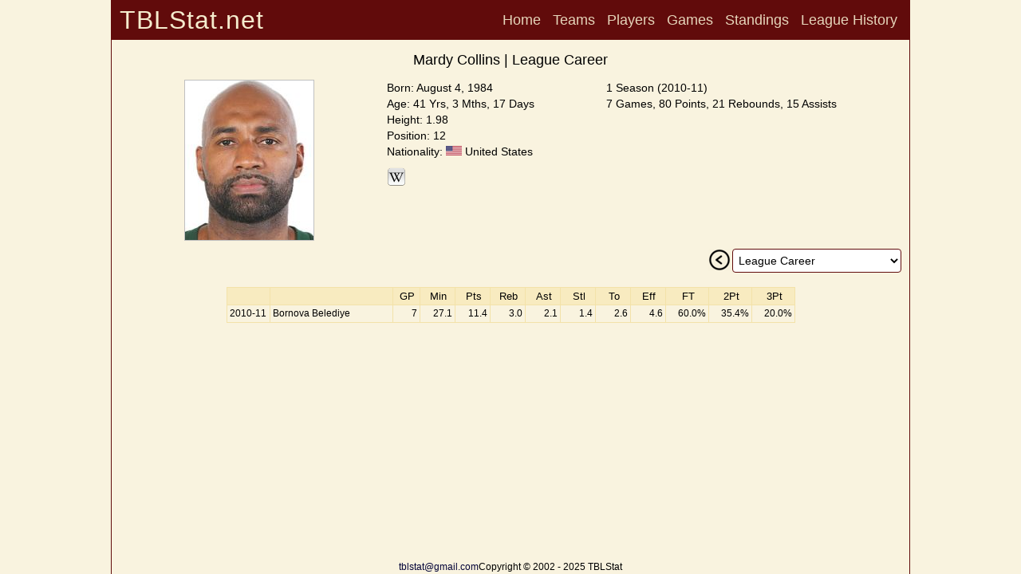

--- FILE ---
content_type: text/html; charset=utf-8
request_url: https://www.tblstat.net/player/2108
body_size: 4998
content:
<!doctype html>
<html lang="en">
<head>
<base href="/">
<!-- Google tag (gtag.js) -->
<script async src="https://www.googletagmanager.com/gtag/js?id=G-SPY6312P8D"></script>
<script>
window.dataLayer = window.dataLayer || [];
function gtag(){dataLayer.push(arguments);}
gtag('js', new Date());

gtag('config', 'G-SPY6312P8D');
</script>
<title>Mardy Collins | League Career - TBLStat.net</title>
<meta charset="utf-8">
<meta name="description" content="Mardy Collins - Turkish Basketball Super League Career Detail">
<meta name="google" content="notranslate">
<meta name="viewport" content="width=device-width, initial-scale=1.0">
<meta property="og:site_name" content="TBLStat.net">
<meta property="og:title" content="Mardy Collins | League Career - TBLStat.net">
<meta property="og:description" content="Mardy Collins - Turkish Basketball Super League Career Detail">
<meta property="og:locale" content="en_US">
<meta property="og:type" content="article">
<meta property="og:image" content="https://www.tblstat.net/img/pl/2108.jpg">
<meta name="apple-mobile-web-app-title" content="TBLStat.net">
<meta name="application-name" content="TBLStat.net">
<link rel="canonical" href="https://www.tblstat.net/player/2108">
<link rel="stylesheet" type="text/css" href="css/new.css">
<link rel="stylesheet" type="text/css" href="css/header.css">
<link rel="stylesheet" type="text/css" href="css/collapse.css">
<script src="js/common.js"></script>
</head><body><div id="divPage"><div id="divMain" style="position:absolute;min-height:100%;border-width:0 1px 0 1px;border-style:solid;border-color:#610B0B;margin:0 auto;left:0;right:0;max-width:1000px;"><div class="grid"><div id="divTitle" class="title"><h4>TBLStat.net</h4></div><div id="divHeader" class="header"><nav><a href="/">Home</a> <a href="teams/2526">Teams</a> <a href="players/2526">Players</a> <a href="games/2526">Games</a> <a href="standings/2526">Standings</a> <a href="history/all">League History</a> </nav></div><div id="divHeader2" class="header2"></div><div id="divInfo" class="info"><div id="divContentHeader" class="contentHeader" style="margin:0 auto;margin-bottom:10px;"><h1>Mardy Collins | League Career</h1></div><div style="display:flex;flex-flow:row wrap;justify-content:space-evenly;align-items:start;column-gap:10px;row-gap:5px;"><div style="display:table-cell;max-width:200px;"><img src="https://www.tblstat.net/img/pl/2108.jpg" style ="border:1px solid silver;" alt=""></div><div style="display:table-cell;text-align:left;vertical-align:top;"><span class="hdr1">Born: August 4, 1984<br>Age: 41 Yrs, 3 Mths, 17 Days<br>Height: 1.98<br>Position: 12<br>Nationality: <img src="https://www.tblstat.net/img/ctr/US.png" alt=""> United States<br></span><div style="display:flex;flex-flow:row wrap;justify-content:flex-start;column-gap:10px;padding-top:10px;"><div><a href="https://en.wikipedia.org/wiki/Mardy_Collins" target="_blank"><img src="https://www.tblstat.net/img/wiki.png" title="Wiki" alt=""></a></div></div></div><div style="display:table-cell;text-align:left;vertical-align:top;"><span class="hdr1">1 Season (2010-11)<br>7 Games, 80 Points, 21 Rebounds, 15 Assists</span></div></div></div><div id="divCareer" class="career"><div style="float:right;padding-right:10px;"><div style="float:left;padding-right:2px;"><input type="image" src="https://www.tblstat.net/img/prev.png" onclick="go('player/2108/1011')" alt="Prev"></div><div id="divSeasonList" style="float:left;" class="select"><select id="seasonList" onchange="goById('player/2108', 'seasonList')"><option value="all" selected="selected">League Career</option><option value="1011">2010-2011 Bornova Belediye</option></select></div></div></div><div id="divContent" class="content"><div style="padding:0 10px;margin:0 auto;"><div style="width:100%;padding-top:10px;display:flex;flex-flow:row wrap;justify-content:center;column-gap:10px;row-gap:10px"><table class="pd-css"><tr class="hdr"><td style="width:50px"></td><td style="width:150px"></td><td style="width:30px">GP</td><td class="h" style="width:40px">Min</td><td style="width:40px">Pts</td><td style="width:40px">Reb</td><td style="width:40px">Ast</td><td class="h" style="width:40px">Stl</td><td class="h" style="width:40px">To</td><td class="h" style="width:40px">Eff</td><td class="h" style="width:50px">FT</td><td class="h" style="width:50px">2Pt</td><td class="h" style="width:50px">3Pt</td></tr><tr><td class="c">2010-11</td><td>Bornova Belediye</td><td class="stat">7</td><td class="stat-h">27.1</td><td class="stat">11.4</td><td class="stat">3.0</td><td class="stat">2.1</td><td class="stat-h">1.4</td><td class="stat-h">2.6</td><td class="stat-h">4.6</td><td class="stat-h">60.0%</td><td class="stat-h">35.4%</td><td class="stat-h">20.0%</td></tr></table></div> </div></div><div id="divFooter" class="footer"><div style="width:100%;position:absolute;bottom:0;height:50px;"><div style="width:100%;display:flex;flex-flow:row wrap;justify-content:center;align-items:flex-end;height:50px;column-gap:30px"><a href="mailto:tblstat@gmail.com">tblstat@gmail.com</a>Copyright &copy; 2002 - 2025 TBLStat</div></div></div></div></div></div></body></html>

--- FILE ---
content_type: text/css
request_url: https://www.tblstat.net/css/new.css
body_size: 2182
content:
* {
    margin: 0;
    padding: 0;
    border-collapse: collapse;
}

html, body {
    height: 100%;
    width: 100%;
}

body {
    background-color: #f9f3df;
    font-family: Tahoma, Arial, Helvetica, sans-serif;
    font-size: 12px;
    line-height: 18px;
    overflow-y: scroll;
    display: flex;
    align-items: start;
    justify-content: center;
    margin: 0 auto;
    height: 100vh;
}

/*
a:any-link {
    color: #610b0b;
}
*/

table.gd {
    white-space: nowrap;
}

    table.gd tr {
        height: 22px;
    }

        table.gd tr:nth-child(odd) td {
            background-color: #f9f3d3;
        }

    table.gd td {
        text-align: right;
        padding-right: 3px;
        border: 0.5px solid #f3e2a9;
    }

        table.gd td.player {
            text-align: left;
            padding-left: 3px;
        }

        table.gd td.c {
            text-align: center;
            padding-left: 0px;
        }

    table.gd tr.total td {
        background-color: #f5ebb8;
    }

    table.gd th {
        font: 13px Helvetica, Tahoma, Arial, sans-serif;
        font-weight: normal;
        background-color: #f8ebc0;
        border: 0.5px solid #f3e2a9;
    }

table.gd-sortable {
    white-space: nowrap;
}

    table.gd-sortable tr {
        height: 22px;
    }

        table.gd-sortable tr:nth-child(odd) td {
            background-color: #f9f3d3;
        }

    table.gd-sortable td {
        text-align: right;
        padding-right: 3px;
        border: 0.5px solid #f3e2a9;
    }

        table.gd-sortable td.player {
            text-align: left;
            padding-left: 3px;
        }

    table.gd-sortable tr.total td {
        background-color: #f5ebb8;
    }

    table.gd-sortable th {
        font: 13px Helvetica, Tahoma, Arial, sans-serif;
        font-weight: normal;
        background-color: #f8ebc0;
        border: 0.5px solid #f3e2a9;
    }

table.gl {
    white-space: nowrap;
}

    table.gl tr {
        height: 22px;
    }

        table.gl tr.h {
            height: 22px;
        }

            table.gl tr.h td {
                color: #610b0b;
            }

    table.gl td {
        text-align: left;
        padding-left: 3px;
        border: 0.5px solid #f3e2a9;
    }

        table.gl td.stat {
            text-align: right;
            padding-right: 3px;
        }

        table.gl td.c {
            text-align: center;
            padding-left: 0px;
        }

    table.gl tr:nth-child(odd) td {
        background-color: #f9f3d3;
    }

    table.gl tr.hdr td {
        text-align: center;
        font: 13px Helvetica, Tahoma, Arial, sans-serif;
        background-color: #f8ebc0;
    }

table.pd-gl {
    white-space: nowrap;
}

    table.pd-gl tr {
        height: 22px;
    }

    table.pd-gl td {
        text-align: left;
        padding-left: 3px;
        border: 1px solid #f3e2a9;
    }

        table.pd-gl td.stat {
            text-align: right;
            padding-right: 3px;
        }

        table.pd-gl td.stat-h {
            text-align: right;
            padding-right: 3px;
        }

        table.pd-gl td.c {
            text-align: center;
            padding-left: 0px;
        }

        table.pd-gl td.c-h {
            text-align: center;
            padding-left: 0px;
        }

    table.pd-gl tr:nth-child(odd) td {
        background-color: #f9f3d3;
    }

    table.pd-gl tr.hdr td {
        text-align: center;
        font: 13px Helvetica, Tahoma, Arial, sans-serif;
        background-color: #f8ebc0;
    }

@media screen and (max-width: 568px) {

    table.pd-gl {
        /*white-space: nowrap;*/
        white-space: normal;
    }

        table.pd-gl tr {
            height: 22px;
        }

        table.pd-gl td {
            text-align: left;
            padding-left: 3px;
            border: 1px solid #f3e2a9;
        }

            table.pd-gl td.h {
                display: none;
            }

            table.pd-gl td.stat-h {
                display: none;
            }

            table.pd-gl td.c {
                text-align: center;
                padding-left: 0px;
            }

            table.pd-gl td.c-h {
                display: none;
            }

        table.pd-gl tr:nth-child(odd) td {
            background-color: #f9f3d3;
        }

        table.pd-gl tr.hdr td {
            text-align: center;
            font: 13px Helvetica, Tahoma, Arial, sans-serif;
            background-color: #f8ebc0;
        }

            table.pd-gl tr.hdr td.h {
                display: none;
            }
}

table.pd-css {
    white-space: normal;
}

    table.pd-css tr {
        height: 22px;
    }

    table.pd-css td {
        text-align: left;
        padding-left: 3px;
        border: 1px solid #f3e2a9;
    }

        table.pd-css td.stat {
            text-align: right;
            padding-right: 3px;
        }

        table.pd-css td.stat-h {
            text-align: right;
            padding-right: 3px;
        }

        table.pd-css td.c {
            text-align: center;
            padding-left: 0px;
        }

    table.pd-css tr:nth-child(odd) td {
        background-color: #f9f3d3;
    }

    table.pd-css tr.hdr td {
        text-align: center;
        font: 13px Helvetica, Tahoma, Arial, sans-serif;
        background-color: #f8ebc0;
    }

@media screen and (max-width: 568px) {

    table.pd-css {
        white-space: normal;
    }

        table.pd-css tr {
            height: 22px;
        }

        table.pd-css td {
            text-align: left;
            padding-left: 3px;
            border: 1px solid #f3e2a9;
        }

            table.pd-css td.h {
                display: none;
            }

            table.pd-css td.stat-h {
                display: none;
            }

            table.pd-css td.c {
                text-align: center;
                padding-left: 0px;
            }

        table.pd-css tr:nth-child(odd) td {
            background-color: #f9f3d3;
        }

        table.pd-css tr.hdr td {
            text-align: center;
            font: 13px Helvetica, Tahoma, Arial, sans-serif;
            background-color: #f8ebc0;
        }

            table.pd-css tr.hdr td.h {
                display: none;
            }
}

table.td-gl {
    white-space: nowrap;
}

    table.td-gl tr {
        height: 22px;
    }

    table.td-gl td {
        text-align: left;
        padding-left: 3px;
        border: 0.5px solid #f3e2a9;
    }

        table.td-gl td.stat {
            text-align: right;
            padding-right: 3px;
        }

        table.td-gl td.stat-h {
            text-align: right;
            padding-right: 3px;
        }

        table.td-gl td.c {
            text-align: center;
            padding-left: 0px;
        }

    table.td-gl tr:nth-child(odd) td {
        background-color: #f9f3d3;
    }

    table.td-gl tr.hdr td {
        text-align: center;
        font: 13px Helvetica, Tahoma, Arial, sans-serif;
        background-color: #f8ebc0;
    }

@media screen and (max-width: 568px) {

    table.td-gl {
        /*white-space: nowrap;*/
        white-space: normal;
    }

        table.td-gl tr {
            height: 22px;
        }

        table.td-gl td {
            text-align: left;
            padding-left: 3px;
            border: 0.5px solid #f3e2a9;
        }

            table.td-gl td.h {
                display: none;
            }

            table.td-gl td.stat-h {
                display: none;
            }

            table.td-gl td.c {
                text-align: center;
                padding-left: 0px;
            }

        table.td-gl tr:nth-child(odd) td {
            background-color: #f9f3d3;
        }

        table.td-gl tr.hdr td {
            text-align: center;
            font: 13px Helvetica, Tahoma, Arial, sans-serif;
            background-color: #f8ebc0;
        }

            table.td-gl tr.hdr td.h {
                display: none;
            }
}

table.gd-gl {
    /*white-space: nowrap;*/
    white-space: normal;
}

    table.gd-gl tr {
        height: 22px;
    }

    table.gd-gl td {
        text-align: left;
        padding-left: 3px;
        border: 0.5px solid #f3e2a9;
    }

        table.gd-gl td.stat {
            text-align: right;
            padding-left: 0px;
            padding-right: 3px;
        }

        table.gd-gl td.stat-h {
            text-align: right;
            padding-left: 0px;
            padding-right: 3px;
        }

        table.gd-gl td.c {
            text-align: center;
            padding-left: 0px;
        }

    table.gd-gl tr:nth-child(odd) td {
        background-color: #f9f3d3;
    }

    table.gd-gl tr.hdr td {
        text-align: center;
        padding-left: 0px;
        font: 13px Helvetica, Tahoma, Arial, sans-serif;
        background-color: #f8ebc0;
    }

    table.gd-gl tr.tot td {
        text-align: right;
        padding-left: 0px;
        padding-right: 3px;
        background-color: #f8ebc0;
    }

@media screen and (max-width: 568px) {

    table.gd-gl {
        /*white-space: nowrap;*/
        white-space: normal;
    }

        table.gd-gl tr {
            height: 22px;
        }

        table.gd-gl td {
            text-align: left;
            padding-left: 3px;
            border: 0.5px solid #f3e2a9;
        }

            table.gd-gl td.stat {
                text-align: right;
                padding-left: 0px;
                padding-right: 3px;
            }

            table.gd-gl td.stat-h {
                display: none;
            }

            table.gd-gl td.h {
                display: none;
            }


            table.gd-gl td.c {
                text-align: center;
                padding-left: 0px;
            }

        table.gd-gl tr:nth-child(odd) td {
            background-color: #f9f3d3;
        }

        table.gd-gl tr.hdr td {
            text-align: center;
            padding-left: 0px;
            font: 13px Helvetica, Tahoma, Arial, sans-serif;
            background-color: #f8ebc0;
        }

            table.gd-gl tr.hdr td.h {
                display: none;
            }

        table.gd-gl tr.tot td {
            text-align: right;
            padding-left: 0px;
            padding-right: 3px;
            background-color: #f8ebc0;
        }

            table.gd-gl tr.tot td.h {
                display: none;
            }
}

table.std {
    white-space: normal;
}

    table.std tr {
        height: 22px;
    }

    table.std td {
        text-align: left;
        padding-left: 3px;
        border: 0.5px solid #f3e2a9;
    }

        table.std td.stat {
            text-align: right;
            padding-left: 0px;
            padding-right: 3px;
        }

        table.std td.stat-h {
            text-align: right;
            padding-left: 0px;
            padding-right: 3px;
        }

        table.std td.c {
            text-align: center;
            padding-left: 0px;
        }

    table.std tr:nth-child(odd) td {
        background-color: #f9f3d3;
    }

    table.std tr.hdr td {
        text-align: center;
        padding-left: 0px;
        font: 13px Helvetica, Tahoma, Arial, sans-serif;
        background-color: #f8ebc0;
    }

    table.std tr.hdr-h td {
        text-align: center;
        padding-left: 0px;
        font: 13px Helvetica, Tahoma, Arial, sans-serif;
        background-color: #f8ebc0;
    }

    table.std tr.tot td {
        text-align: right;
        padding-left: 0px;
        padding-right: 3px;
        background-color: #f8ebc0;
    }

@media screen and (max-width: 568px) {

    table.std {
        /*white-space: nowrap;*/
        white-space: normal;
    }

        table.std tr {
            height: 22px;
        }

        table.std td {
            text-align: left;
            padding-left: 3px;
            border: 0.5px solid #f3e2a9;
        }

            table.std td.stat {
                text-align: right;
                padding-left: 0px;
                padding-right: 3px;
            }

            table.std td.stat-h {
                display: none;
            }

            table.std td.h {
                display: none;
            }


            table.std td.c {
                text-align: center;
                padding-left: 0px;
            }

        table.std tr:nth-child(odd) td {
            background-color: #f9f3d3;
        }

        table.std tr.hdr td {
            text-align: center;
            padding-left: 0px;
            font: 13px Helvetica, Tahoma, Arial, sans-serif;
            background-color: #f8ebc0;
        }

            table.std tr.hdr td.h {
                display: none;
            }

        table.std tr.hdr-h {
            display: none;
        }

        table.std tr.tot td {
            text-align: right;
            padding-left: 0px;
            padding-right: 3px;
            background-color: #f8ebc0;
        }

            table.std tr.tot td.h {
                display: none;
            }
}



table.gday {
    white-space: normal;
}

    table.gday tr {
        height: 22px;
    }

    table.gday td {
        text-align: center;
        border: 0.5px solid #f3e2a9;
    }

    table.gday tr:nth-child(odd) td {
        background-color: #f9f3d3;
    }

    table.gday tr.hdr td {
        font: 13px Helvetica, Tahoma, Arial, sans-serif;
        background-color: #f8ebc0;
    }

div.score {
    font: normal 12px Tahoma;
    text-align: center;
}

span.hdr1 {
    font: normal 14px Helvetica, Tahoma, Arial, sans-serif;
    line-height: 20px;
    display: table;
    margin: 0 auto;
    color: black;
}

span.hdr2 {
    font: normal 16px Helvetica, Tahoma, Arial, sans-serif;
    line-height: 24px;
    display: table;
    margin: 0 auto;
    color: black;
}

span.hdr3 {
    font: normal 18px Helvetica, Tahoma, Arial, sans-serif;
    line-height: 27px;
    display: table;
    margin: 0 auto;
    color: black;
}

span.hdr4 {
    font: normal 20px Helvetica, Tahoma, Arial, sans-serif;
    line-height: 30px;
    display: table;
    margin: 0 auto;
    color: black;
}

div.contentHeader {
    text-align: center;
    font: normal 18px Helvetica, Tahoma, Arial, sans-serif;
    line-height: 30px;
    display: table;
    margin: 0 auto;
    color: black;
}

    div.contentHeader h1 {
        text-align: center;
        font: normal 18px Helvetica, Tahoma, Arial, sans-serif;
        line-height: 30px;
        display: table;
        margin: 0 auto;
        color: black;
    }

@media screen and (max-width: 568px) {
    div.contentHeader {
        text-align: center;
        font: normal 18px Helvetica, Tahoma, Arial, sans-serif;
        line-height: 25px;
        display: table;
        margin: 0 auto;
        color: black;
    }

        div.contentHeader h1 {
            text-align: center;
            font: normal 18px Helvetica, Tahoma, Arial, sans-serif;
            line-height: 25px;
            display: table;
            margin: 0 auto;
            color: black;
        }
}

span.contentHeader {
    text-align: center;
    font: normal 18px Helvetica, Tahoma, Arial, sans-serif;
    line-height: 30px;
    display: table;
    margin: 0 auto;
    color: black;
}

    span.contentHeader h1 {
        text-align: center;
        font: normal 18px Helvetica, Tahoma, Arial, sans-serif;
        line-height: 30px;
        display: table;
        margin: 0 auto;
        color: black;
    }

@media screen and (max-width: 568px) {
    span.contentHeader {
        text-align: center;
        font: normal 18px Helvetica, Tahoma, Arial, sans-serif;
        line-height: 25px;
        display: table;
        margin: 0 auto;
        color: black;
    }

        span.contentHeader h1 {
            text-align: center;
            font: normal 18px Helvetica, Tahoma, Arial, sans-serif;
            line-height: 25px;
            display: table;
            margin: 0 auto;
            color: black;
        }
}

a {
    text-decoration: none;
    color: #040438
}

    a:hover {
        text-decoration: underline
    }

tr.header > td {
    text-align: center;
    background-color: #F8EBC0;
    border: 1px solid #f3e2a9;
    padding: 0px;
}

div {
    background-color: #f9f3df;
    display: block;
    white-space: normal;
}

    div.select select {
        font: normal 14px Helvetica, Tahoma, Arial, sans-serif;
        padding: 3px 3px 3px 3px;
        background: #fff;
        border: 1px solid #610b0b;
        border-radius: 4px;
        overflow: hidden;
        height: 30px;
    }

@media screen and (max-width: 568px) {
    div {
        line-height: 22px;
    }
}

img {
    max-width: 100%;
    height: auto;
}

input.xs {
    width: 25px
}

input.s {
    width: 50px
}

input.sm {
    width: 75px;
}

input.m {
    width: 100px;
    font: normal 14px Helvetica, Tahoma, Arial, sans-serif;
    padding: 3px 3px 5px 5px;
    background: #fff;
    border: 1px solid #610b0b;
    border-radius: 4px;
    overflow: hidden;
    height: 20px;
}

input.ml {
    width: 125px
}

input.l {
    width: 150px
}

input.xl {
    width: 200px
}

input.xxl {
    width: 250px
}

input.xxxl {
    width: 300px
}

input.xxxxl {
    width: 400px
}

iframe {
    border: none;
}

::placeholder {
    color: #000000;
    font-style: italic;
    opacity: 1;
}

.grid {
    display: grid;
    grid-template-columns: 1fr 1fr;
    grid-template-rows: min-content min-content min-content min-content min-content min-content min-content;
    grid-template-areas: "title title" "header header" "header2 header2" "info info" "career career" "content content" "footer footer";
    grid-row-gap: 5px;
    height: 100%;
    padding-bottom: 50px;
}

.title {
    grid-area: title;
    background-color: #610b0b;
    padding-left: 10px;
}

    .title h4 {
        color: #f5ecce;
        float: left;
        font: normal 32px Helvetica, Tahoma, Arial, sans-serif;
        line-height: 50px;
        letter-spacing: 1px;
    }

.header {
    grid-area: header;
    background-color: #610b0b;
    padding-right: 10px;
}

    .header a {
        color: #f5ecce;
        text-decoration: none;
    }

    .header nav {
        font: 18px Helvetica, Tahoma, Arial, sans-serif;
        line-height: 50px;
        float: right;
    }

        .header nav a {
            display: inline-block;
            padding: 0 5px;
            text-decoration: none;
            color: #f5ecce;
            font-size: 18px;
            opacity: 0.9;
        }

            .header nav a:hover {
                text-decoration: underline;
                opacity: 1;
            }

            .header nav a.selected {
                color: #f5ecce;
                pointer-events: none;
                opacity: 1;
            }

@media screen and (max-width: 568px) {

    .header {
        grid-area: header;
        background-color: #610b0b;
        padding-right: 0px;
    }

        .header a {
            color: #f5ecce;
            text-decoration: none;
        }

        .header nav {
            font: 14px Helvetica, Tahoma, Arial, sans-serif;
            line-height: 30px;
            float: left;
        }

            .header nav a {
                display: inline-block;
                padding: 0 2px;
                text-decoration: none;
                color: #f5ecce;
                font-size: 14px;
                opacity: 0.9;
            }

                .header nav a:hover {
                    text-decoration: underline;
                    opacity: 1;
                }

                .header nav a.selected {
                    color: #f5ecce;
                    pointer-events: none;
                    opacity: 1;
                }

    .title {
        grid-area: title;
        background-color: #610b0b;
        padding-left: 2px;
    }

        .title h4 {
            color: #f5ecce;
            float: left;
            font: normal 22px Helvetica, Tahoma, Arial, sans-serif;
            line-height: 30px;
            letter-spacing: 1px;
        }
}

.header2 {
    grid-area: header2;
}

.info {
    grid-area: info;
}

.career {
    grid-area: career;
}

.content {
    grid-area: content;
    padding-bottom: 30px;
}

    .content h1 {
        font: bold 16px Helvetica, Tahoma, Arial, sans-serif;
        padding: 10px 0px;
    }

.footer {
    grid-area: footer;
}

@media screen and (max-width: 568px) {
    body {
        background-color: #f9f3df;
        font-family: Arial, sans-serif;
        font-size: 11px;
        line-height: 18px;
        overflow-y: scroll;
        display: flex;
        align-items: start;
        justify-content: center;
        margin: 0 auto;
        height: 100vh;
    }
}

@media screen and (min-width:736px) {
    .grid {
        max-width: 1000px;
        display: grid;
        grid-template-columns: 1fr 200px 800px 1fr;
        grid-template-rows: min-content min-content min-content min-content;
        grid-template-areas: ". title header ." ". header2 header2 ." ". info info ." ". career career ." ". content content ." ". footer footer .";
    }
}

@font-face {
    font-family: 'Cursed Timer ULiL';
    src: url("../fonts/CursedTimerUlil-Aznm.ttf");
}

--- FILE ---
content_type: text/css
request_url: https://www.tblstat.net/css/header.css
body_size: 1243
content:
.header-basic {
	background-color: #610b0b;
	padding: 0;
	margin: 0;
	height: 50px;
	box-sizing: border-box;
}

.header-basic .header-limiter {
	max-width: 1000px;
	text-align: center;
	padding: 5px 10px;
	margin: 0 auto;
}

/* Logo */

.header-basic .header-limiter h1 {
	color: #f5ecce;
	float: left;
	font: normal 28px Tahoma, Arial, Helvetica, sans-serif;
	line-height: 40px;
	letter-spacing: 1px;
	margin: 0;
}

.header-basic .header-limiter h1 span {
	color: #5383d3;
}

/* The header links */

.header-basic .header-limiter a {
	color: #f5ecce;
	text-decoration: none;
}

.header-basic .header-limiter nav{
	font:16px Tahoma, Arial, Helvetica, sans-serif;
	line-height: 40px;
	float: right;
}

.header-basic .header-limiter nav a{
	display: inline-block;
	padding: 0 5px;
	text-decoration:none;
	color: #f5ecce;
	font-size: 16px;
	opacity: 0.9;
}

.header-basic .header-limiter nav a:hover{
	text-decoration:underline;
	opacity: 1;
}

.header-basic .header-limiter nav a.selected {
	color: #f5ecce;
	pointer-events: none;
	opacity: 1;
}

/* Making the header responsive */

@media all and (max-width: 1000px) {

	.header-basic {
		padding: 20px 0;
		height: 75px;
	}

	.header-basic .header-limiter h1 {
		float: none;
		margin: -8px 0 10px;
		text-align: center;
		font-size: 24px;
		line-height: 1;
	}

	.header-basic .header-limiter nav {
		line-height: 1;
		float:none;
	}

	.header-basic .header-limiter nav a {
		font-size: 13px;
	}

}

--- FILE ---
content_type: text/css
request_url: https://www.tblstat.net/css/collapse.css
body_size: 82
content:
.collapsible {
    background-color: #f3e2a9;
    /*color: white;*/
    cursor: pointer;
    padding: 2px;
    width: 100%;
    border: none;
    text-align: left;
    outline: none;
    /*font-size: 15px;*/
}

    .active, .collapsible:hover {
        background-color: #f8ebc0;
    }

.content1 {
    display: none;
    overflow: hidden;
    /*background-color: #f1f1f1;*/
}

--- FILE ---
content_type: application/javascript
request_url: https://www.tblstat.net/js/common.js
body_size: 2193
content:
imgout = new Image(10, 10);
imgin = new Image(10, 10);
imgin.src = "https://www.tblstat.net/img/minus.png";
imgout.src = "https://www.tblstat.net/img/plus.png";
function filter(imagename, objectsrc) {
    if (document.images) {
        document.images[imagename].src = eval(objectsrc + ".src");
    }
}

function shoh(id) {
    if (document.getElementById) {
        if (document.getElementById(id).style.display === "none") {
            document.getElementById(id).style.display = 'block';
            filter(("img" + id), 'imgin');
        }
        else {
            filter(("img" + id), 'imgout');
            document.getElementById(id).style.display = 'none';
        }
    }
    else {
        if (document.layers) {
            if (document.id.display === "none") {
                document.id.display = 'block';
                filter(("img" + id), 'imgin');
            }
            else {
                filter(("img" + id), 'imgout');
                document.id.display = 'none';
            }
        }
        else {
            if (document.all.id.style.visibility === "none") {
                document.all.id.style.display = 'block';
            }
            else {
                filter(("img" + id), 'imgout');
                document.all.id.style.display = 'none';
            }
        }
    }
}

function showRoster(id) {
    document.getElementById("avg").style.display = "none";
    document.getElementById("tot").style.display = "none";
    document.getElementById("sht").style.display = "none";
    document.getElementById(id).style.display = "block";
}

function post(path, params, method) {
    method = method || "post";
    var form = document.createElement("form");
    form.setAttribute("method", method);
    form.setAttribute("action", path);

    for (var key in params) {
        if (params.hasOwnProperty(key)) {
            var hiddenField = document.createElement("input");
            hiddenField.setAttribute("type", "hidden");
            hiddenField.setAttribute("name", key);
            hiddenField.setAttribute("value", params[key]);

            form.appendChild(hiddenField);
        }
    }
    document.body.appendChild(form);
    form.submit();
    document.body.removeChild(form);
}

function go(path) {

    window.location.href = path;
}

function goById(path, id) {
    window.location.href = path + "/" + document.getElementById(id).value;
}